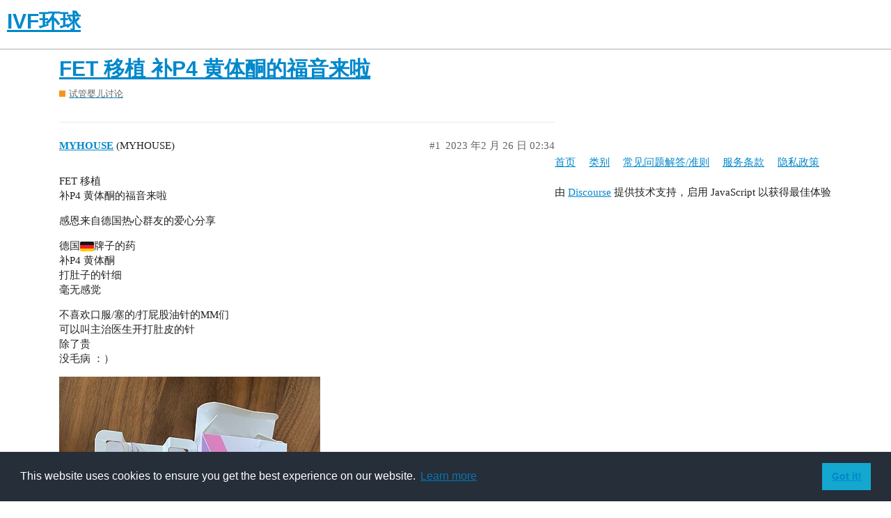

--- FILE ---
content_type: text/html; charset=utf-8
request_url: https://ivfglobal.org/t/topic/774
body_size: 3204
content:
<!DOCTYPE html>
<html lang="zh-CN">
  <head>
    <meta charset="utf-8">
    <title>FET 移植 补P4 黄体酮的福音来啦 - 试管婴儿讨论 - IVF环球</title>
    <meta name="description" content="FET 移植 
补P4 黄体酮的福音来啦 
感恩来自德国热心群友的爱心分享 
德国:de:牌子的药 
补P4 黄体酮 
打肚子的针细 
毫无感觉 
不喜欢口服/塞的/打屁股油针的MM们 
可以叫主治医生开打肚皮的针 
除了贵 
没毛病 ：） &amp;hellip;">
    <meta name="generator" content="Discourse 2.9.0.beta8 - https://github.com/discourse/discourse version 2003c2d4cdef7d890f7782c52d53fe7af4d3db63">
<link rel="icon" type="image/png" href="https://ivfglobal.org/uploads/default/optimized/1X/e6dc434239d3d498cf7a1b31895a1d82fca8ccfd_2_32x32.png">
<link rel="apple-touch-icon" type="image/png" href="https://ivfglobal.org/uploads/default/optimized/1X/c2e68921ff172b5fdb20ec5da7fe9c36389fe561_2_180x180.png">
<meta name="theme-color" content="#ffffff">
<meta name="viewport" content="width=device-width, initial-scale=1.0, minimum-scale=1.0, user-scalable=yes, viewport-fit=cover">
<link rel="canonical" href="https://ivfglobal.org/t/topic/774" />
<script type="application/ld+json">{"@context":"http://schema.org","@type":"WebSite","url":"https://ivfglobal.org","potentialAction":{"@type":"SearchAction","target":"https://ivfglobal.org/search?q={search_term_string}","query-input":"required name=search_term_string"}}</script>
<link rel="search" type="application/opensearchdescription+xml" href="https://ivfglobal.org/opensearch.xml" title="IVF环球 Search">

    <link href="/stylesheets/color_definitions_scheme_10_3_31834d03ac2ab5fc3c5ef9ce077b2e3f7fee9933.css?__ws=ivfglobal.org" media="all" rel="stylesheet" class="light-scheme"/><link href="/stylesheets/color_definitions_scheme_11_3_012966b74e0bb5d6207489120a8564e420c77f8b.css?__ws=ivfglobal.org" media="(prefers-color-scheme: dark)" rel="stylesheet" class="dark-scheme"/>

  <link href="/stylesheets/desktop_bd7b205be6e4625571df31791c188bd435019c4e.css?__ws=ivfglobal.org" media="all" rel="stylesheet" data-target="desktop"  />



  <link href="/stylesheets/discourse-details_bd7b205be6e4625571df31791c188bd435019c4e.css?__ws=ivfglobal.org" media="all" rel="stylesheet" data-target="discourse-details"  />
  <link href="/stylesheets/discourse-local-dates_bd7b205be6e4625571df31791c188bd435019c4e.css?__ws=ivfglobal.org" media="all" rel="stylesheet" data-target="discourse-local-dates"  />
  <link href="/stylesheets/discourse-narrative-bot_bd7b205be6e4625571df31791c188bd435019c4e.css?__ws=ivfglobal.org" media="all" rel="stylesheet" data-target="discourse-narrative-bot"  />
  <link href="/stylesheets/discourse-presence_bd7b205be6e4625571df31791c188bd435019c4e.css?__ws=ivfglobal.org" media="all" rel="stylesheet" data-target="discourse-presence"  />
  <link href="/stylesheets/discourse-solved_bd7b205be6e4625571df31791c188bd435019c4e.css?__ws=ivfglobal.org" media="all" rel="stylesheet" data-target="discourse-solved"  />
  <link href="/stylesheets/discourse-voting_bd7b205be6e4625571df31791c188bd435019c4e.css?__ws=ivfglobal.org" media="all" rel="stylesheet" data-target="discourse-voting"  />
  <link href="/stylesheets/lazy-yt_bd7b205be6e4625571df31791c188bd435019c4e.css?__ws=ivfglobal.org" media="all" rel="stylesheet" data-target="lazy-yt"  />
  <link href="/stylesheets/poll_bd7b205be6e4625571df31791c188bd435019c4e.css?__ws=ivfglobal.org" media="all" rel="stylesheet" data-target="poll"  />
  <link href="/stylesheets/discourse-voting_desktop_bd7b205be6e4625571df31791c188bd435019c4e.css?__ws=ivfglobal.org" media="all" rel="stylesheet" data-target="discourse-voting_desktop"  />
  <link href="/stylesheets/poll_desktop_bd7b205be6e4625571df31791c188bd435019c4e.css?__ws=ivfglobal.org" media="all" rel="stylesheet" data-target="poll_desktop"  />

  <link href="/stylesheets/desktop_theme_4_75a683ee9053fe01c55e6e0c2a09bd95d01766d2.css?__ws=ivfglobal.org" media="all" rel="stylesheet" data-target="desktop_theme" data-theme-id="4" data-theme-name="custom header links"/>
<link href="/stylesheets/desktop_theme_3_4f2df8e1d1387ca70bf1568d041db995ebc2c8af.css?__ws=ivfglobal.org" media="all" rel="stylesheet" data-target="desktop_theme" data-theme-id="3" data-theme-name="蓝黑"/>

    <!-- Begin PowerAds tag by Next Millennium -->

<!-- End PowerAds tag by Next Millennium -->

<!-- Cookie Consent feature from https://www.osano.com/cookieconsent/ -->
<link rel="stylesheet" type="text/css" href="https://cdn.jsdelivr.net/npm/cookieconsent@3/build/cookieconsent.min.css">
<script defer="" src="/theme-javascripts/d4b7aac50cad04c7946056fd92f6837d493d2939.js?__ws=ivfglobal.org" data-theme-id="3"></script>
    
        <link rel="alternate nofollow" type="application/rss+xml" title="&#39;FET 移植 补P4 黄体酮的福音来啦&#39; 的 RSS Feed" href="https://ivfglobal.org/t/topic/774.rss" />
    <meta property="og:site_name" content="IVF环球" />
<meta property="og:type" content="website" />
<meta name="twitter:card" content="summary" />
<meta name="twitter:image" content="https://ivfglobal.org/uploads/default/optimized/1X/dcaabecb4dd1dc64d699e3884f9e10892d8675ee_2_768x1024.jpeg" />
<meta property="og:image" content="https://ivfglobal.org/uploads/default/optimized/1X/dcaabecb4dd1dc64d699e3884f9e10892d8675ee_2_768x1024.jpeg" />
<meta property="og:url" content="https://ivfglobal.org/t/topic/774" />
<meta name="twitter:url" content="https://ivfglobal.org/t/topic/774" />
<meta property="og:title" content="FET 移植 补P4 黄体酮的福音来啦" />
<meta name="twitter:title" content="FET 移植 补P4 黄体酮的福音来啦" />
<meta property="og:description" content="FET 移植  补P4 黄体酮的福音来啦  感恩来自德国热心群友的爱心分享  德国🇩🇪牌子的药  补P4 黄体酮  打肚子的针细  毫无感觉  不喜欢口服/塞的/打屁股油针的MM们  可以叫主治医生开打肚皮的针  除了贵  没毛病 ：）" />
<meta name="twitter:description" content="FET 移植  补P4 黄体酮的福音来啦  感恩来自德国热心群友的爱心分享  德国🇩🇪牌子的药  补P4 黄体酮  打肚子的针细  毫无感觉  不喜欢口服/塞的/打屁股油针的MM们  可以叫主治医生开打肚皮的针  除了贵  没毛病 ：）" />
<meta property="article:published_time" content="2023-02-26T02:34:41+00:00" />
<meta property="og:ignore_canonical" content="true" />


    
  </head>
  <body class="crawler">
    
    <header>
  <a href="/">
    <h1>IVF环球</h1>
  </a>
</header>

    <div id="main-outlet" class="wrap" role="main">
        <div id="topic-title">
    <h1>
      <a href="/t/topic/774">FET 移植 补P4 黄体酮的福音来啦</a>
    </h1>

      <div class="topic-category" itemscope itemtype="http://schema.org/BreadcrumbList">
          <span itemprop="itemListElement" itemscope itemtype="http://schema.org/ListItem">
            <a href="https://ivfglobal.org/c/8-category/8" class="badge-wrapper bullet" itemprop="item">
              <span class='badge-category-bg' style='background-color: #F7941D'></span>
              <span class='badge-category clear-badge'>
                <span class='category-name' itemprop='name'>试管婴儿讨论</span>
              </span>
            </a>
            <meta itemprop="position" content="1" />
          </span>
      </div>

  </div>

  


      <div id='post_1' itemscope itemtype='http://schema.org/DiscussionForumPosting' class='topic-body crawler-post'>
        <div class='crawler-post-meta'>
          <div itemprop='publisher' itemscope itemtype="http://schema.org/Organization">
            <meta itemprop='name' content='IVF环球'>
              <div itemprop='logo' itemscope itemtype="http://schema.org/ImageObject">
                <meta itemprop='url' content='https://ivfglobal.org/uploads/default/original/1X/cb0589e90faaf8e2333e33cfd546648d3934780b.png'>
              </div>
          </div>
          <span class="creator" itemprop="author" itemscope itemtype="http://schema.org/Person">
            <a itemprop="url" href='https://ivfglobal.org/u/MYHOUSE'><span itemprop='name'>MYHOUSE</span></a>
            (MYHOUSE)
          </span>

          <link itemprop="mainEntityOfPage" href="https://ivfglobal.org/t/topic/774">

            <link itemprop="image" href="https://ivfglobal.org/uploads/default/original/1X/dcaabecb4dd1dc64d699e3884f9e10892d8675ee.jpeg">

          <span class="crawler-post-infos">
              <time itemprop='datePublished' datetime='2023-02-26T02:34:41Z' class='post-time'>
                2023 年2 月 26 日 02:34
              </time>
              <meta itemprop='dateModified' content='2023-02-26T02:34:41Z'>
          <span itemprop='position'>#1</span>
          </span>
        </div>
        <div class='post' itemprop='articleBody'>
          <p>FET 移植<br>
补P4 黄体酮的福音来啦</p>
<p>感恩来自德国热心群友的爱心分享</p>
<p>德国<img src="https://ivfglobal.org/images/emoji/twitter/de.png?v=12" title=":de:" class="emoji" alt=":de:" loading="lazy" width="20" height="20">牌子的药<br>
补P4 黄体酮<br>
打肚子的针细<br>
毫无感觉</p>
<p>不喜欢口服/塞的/打屁股油针的MM们<br>
可以叫主治医生开打肚皮的针<br>
除了贵<br>
没毛病 ：）</p>
<p><div class="lightbox-wrapper"><a class="lightbox" href="https://ivfglobal.org/uploads/default/original/1X/dcaabecb4dd1dc64d699e3884f9e10892d8675ee.jpeg" data-download-href="https://ivfglobal.org/uploads/default/dcaabecb4dd1dc64d699e3884f9e10892d8675ee" title="图片"><img src="https://ivfglobal.org/uploads/default/optimized/1X/dcaabecb4dd1dc64d699e3884f9e10892d8675ee_2_375x500.jpeg" alt="图片" data-base62-sha1="vu6RxEOvfJaBJMTIb38xFohrgvQ" width="375" height="500" srcset="https://ivfglobal.org/uploads/default/optimized/1X/dcaabecb4dd1dc64d699e3884f9e10892d8675ee_2_375x500.jpeg, https://ivfglobal.org/uploads/default/optimized/1X/dcaabecb4dd1dc64d699e3884f9e10892d8675ee_2_562x750.jpeg 1.5x, https://ivfglobal.org/uploads/default/optimized/1X/dcaabecb4dd1dc64d699e3884f9e10892d8675ee_2_750x1000.jpeg 2x" data-small-upload="https://ivfglobal.org/uploads/default/optimized/1X/dcaabecb4dd1dc64d699e3884f9e10892d8675ee_2_10x10.png"><div class="meta">
<svg class="fa d-icon d-icon-far-image svg-icon" aria-hidden="true"><use href="#far-image"></use></svg><span class="filename">图片</span><span class="informations">1920×2560 295 KB</span><svg class="fa d-icon d-icon-discourse-expand svg-icon" aria-hidden="true"><use href="#discourse-expand"></use></svg>
</div></a></div></p>
        </div>

        <meta itemprop='headline' content='FET 移植 补P4 黄体酮的福音来啦'>
          <meta itemprop='keywords' content=''>

        <div itemprop="interactionStatistic" itemscope itemtype="http://schema.org/InteractionCounter">
           <meta itemprop="interactionType" content="http://schema.org/LikeAction"/>
           <meta itemprop="userInteractionCount" content="0" />
           <span class='post-likes'></span>
         </div>

         <div itemprop="interactionStatistic" itemscope itemtype="http://schema.org/InteractionCounter">
            <meta itemprop="interactionType" content="http://schema.org/CommentAction"/>
            <meta itemprop="userInteractionCount" content="0" />
          </div>

      </div>






    </div>
    <footer class="container wrap">
  <nav class='crawler-nav'>
    <ul>
      <li itemscope itemtype='http://schema.org/SiteNavigationElement'>
        <span itemprop='name'>
          <a href='/' itemprop="url">首页 </a>
        </span>
      </li>
      <li itemscope itemtype='http://schema.org/SiteNavigationElement'>
        <span itemprop='name'>
          <a href='/categories' itemprop="url">类别 </a>
        </span>
      </li>
      <li itemscope itemtype='http://schema.org/SiteNavigationElement'>
        <span itemprop='name'>
          <a href='/guidelines' itemprop="url">常见问题解答/准则 </a>
        </span>
      </li>
      <li itemscope itemtype='http://schema.org/SiteNavigationElement'>
        <span itemprop='name'>
          <a href='/tos' itemprop="url">服务条款 </a>
        </span>
      </li>
      <li itemscope itemtype='http://schema.org/SiteNavigationElement'>
        <span itemprop='name'>
          <a href='/privacy' itemprop="url">隐私政策 </a>
        </span>
      </li>
    </ul>
  </nav>
  <p class='powered-by-link'>由 <a href="https://www.discourse.org">Discourse</a> 提供技术支持，启用 JavaScript 以获得最佳体验</p>
</footer>

    
    <!-- Cookie Consent feature from https://www.osano.com/cookieconsent/ -->
<script src="https://cdn.jsdelivr.net/npm/cookieconsent@3/build/cookieconsent.min.js" data-cfasync="false"></script>
<script defer="" src="/theme-javascripts/4363083bab161135102c67673dc3c7983f77f7a0.js?__ws=ivfglobal.org" data-theme-id="3"></script>
  </body>
  
</html>


--- FILE ---
content_type: text/css
request_url: https://ivfglobal.org/stylesheets/discourse-narrative-bot_bd7b205be6e4625571df31791c188bd435019c4e.css?__ws=ivfglobal.org
body_size: -57
content:
article[data-user-id="-2"] div.cooked iframe{border:0}

/*# sourceMappingURL=discourse-narrative-bot_bd7b205be6e4625571df31791c188bd435019c4e.css.map?__ws=ivfglobal.org */


--- FILE ---
content_type: text/css
request_url: https://ivfglobal.org/stylesheets/discourse-voting_bd7b205be6e4625571df31791c188bd435019c4e.css?__ws=ivfglobal.org
body_size: 384
content:
.title-voting{padding-right:0.75em;width:6em;max-width:10%;box-sizing:border-box;float:left}.vote-count-wrapper{border:3px solid var(--primary-low)}.voting-wrapper.show-pointer .vote-count-wrapper:not(.no-votes){cursor:pointer}.voting-wrapper.show-pointer .vote-count-wrapper:not(.no-votes):hover{background-color:var(--primary-low)}.vote-count-wrapper{font-weight:bold;display:flex;align-items:center;justify-content:center}.title-voting{padding-top:14px;position:relative}.vote-button{width:100%;margin-top:0.35em}.vote-options{text-align:left}.vote-option{cursor:pointer;padding:0.35em}.vote-option:hover{background-color:var(--primary-low)}.vote-option.remove-vote .d-icon{margin-right:0.35em;color:var(--danger)}.list-vote-count.voted{font-weight:bold}.who-voted.popup-menu a{margin:0.4em 0.25em;display:inline-block}.topic-post.voting-post button.like-count,.topic-post.voting-post button.toggle-like{display:none}.voting-popup-menu{position:absolute;left:80px;top:14px;z-index:199;cursor:initial}.voting-popup-menu .regular-votes{display:flex;flex-wrap:wrap;align-items:center;justify-content:center}.rtl .title-voting{float:right;padding-right:0;padding-left:0.75em}.rtl .voting-popup-menu{left:unset;right:80px}

/*# sourceMappingURL=discourse-voting_bd7b205be6e4625571df31791c188bd435019c4e.css.map?__ws=ivfglobal.org */


--- FILE ---
content_type: text/css
request_url: https://ivfglobal.org/stylesheets/discourse-voting_desktop_bd7b205be6e4625571df31791c188bd435019c4e.css?__ws=ivfglobal.org
body_size: -54
content:
.vote-count-wrapper{font-size:var(--font-up-2);height:40px}

/*# sourceMappingURL=discourse-voting_desktop_bd7b205be6e4625571df31791c188bd435019c4e.css.map?__ws=ivfglobal.org */


--- FILE ---
content_type: text/css
request_url: https://ivfglobal.org/stylesheets/desktop_theme_3_4f2df8e1d1387ca70bf1568d041db995ebc2c8af.css?__ws=ivfglobal.org
body_size: 60
content:
a:link{color:007bff}a:visited{color:007bff}.mobile-toggle-link{display:none !important}.timeline-handle{background-color:#005295 !important}.timeline-scrollarea{border-color:#005295 !important}.topic-post nav.post-controls .actions{justify-content:flex-start}.topic-post nav.post-controls .show-replies{display:inline}

/*# sourceMappingURL=desktop_theme_3_4f2df8e1d1387ca70bf1568d041db995ebc2c8af.css.map?__ws=ivfglobal.org */


--- FILE ---
content_type: text/css
request_url: https://ivfglobal.org/stylesheets/color_definitions_scheme_11_3_012966b74e0bb5d6207489120a8564e420c77f8b.css?__ws=ivfglobal.org
body_size: 923
content:
:root{--scheme-type: light;--primary: #203243;--secondary: #eef4f7;--tertiary: #007bff;--quaternary: #5e99b9;--header_background: #3e7491;--header_primary: #fff;--highlight: #86bddb;--danger: #bf3c3c;--success: #70db82;--love: #fc94cb;--always-black-rgb: 0, 0, 0;--primary-rgb: 32,50,67;--primary-low-rgb: 227.18485,234.65758,241.71515;--primary-very-low-rgb: 246.65545,248.89727,251.01455;--secondary-rgb: 238,244,247;--header_background-rgb: 62,116,145;--tertiary-rgb: 0,123,255;--primary-very-low: #f7f9fb;--primary-low: #e3ebf2;--primary-low-mid: #acc2d7;--primary-medium: #7499bd;--primary-high: #487096;--primary-very-high: #34516d;--primary-50: #f7f9fb;--primary-100: #eef3f7;--primary-200: #e3ebf2;--primary-300: #c7d6e4;--primary-400: #acc2d7;--primary-500: #90aeca;--primary-600: #7499bd;--primary-700: #487096;--primary-800: #487096;--primary-900: #34516d;--header_primary-low: #64889f;--header_primary-low-mid: #9fb1bf;--header_primary-medium: #c2ccd5;--header_primary-high: #d8dfe4;--header_primary-very-high: #f3f5f6;--secondary-low: #2f5163;--secondary-medium: #4e88a5;--secondary-high: #7ba9c1;--secondary-very-high: #d7e5ec;--tertiary-very-low: #e6f2ff;--tertiary-low: #d9ebff;--tertiary-medium: #80bdff;--tertiary-high: #3395ff;--tertiary-hover: #005cbf;--tertiary-50: #e6f2ff;--tertiary-100: #e0efff;--tertiary-200: #deeeff;--tertiary-300: #d9ebff;--tertiary-400: #bdddff;--tertiary-500: #a1ceff;--tertiary-600: #80bdff;--tertiary-700: #66b0ff;--tertiary-800: #4da3ff;--tertiary-900: #3395ff;--quaternary-low: #cfe0ea;--highlight-low: #dbebf4;--highlight-medium: #c3deed;--highlight-high: #286688;--danger-low: #f6e1e1;--danger-low-mid: rgba(224,156,156,0.7);--danger-medium: #d47575;--danger-hover: #993030;--success-low: #e2f8e6;--success-medium: #b8edc1;--success-hover: #3bce54;--love-low: #ffeff7;--wiki: green;--blend-primary-secondary-5: #e8eef1;--primary-med-or-secondary-med: #7499bd;--primary-med-or-secondary-high: #7499bd;--primary-high-or-secondary-low: #487096;--primary-low-mid-or-secondary-high: #acc2d7;--primary-low-mid-or-secondary-low: #acc2d7;--primary-or-primary-low-mid: #203243;--highlight-low-or-medium: #dbebf4;--tertiary-or-tertiary-low: #007bff;--tertiary-low-or-tertiary-high: #d9ebff;--tertiary-med-or-tertiary: #80bdff;--secondary-or-primary: #eef4f7;--tertiary-or-white: #007bff;--facebook-or-white: #1877f2;--twitter-or-white: #1da1f2;--hljs-comment: #998;--hljs-number: #099;--hljs-string: #d14;--hljs-literal: #458;--hljs-tag: #000080;--hljs-attribute: #008080;--hljs-symbol: #990073;--hljs-bg: #f8f8f8;--hljs-builtin-name: #3395ff;--google: #fff;--google-hover: #f2f2f2;--instagram: #e1306c;--instagram-hover: #ac194b;--facebook: #1877f2;--facebook-hover: #0a54b3;--cas: #70ba61;--twitter: #1da1f2;--twitter-hover: #0c85d0;--github: #100e0f;--github-hover: #463e42;--discord: #7289da;--discord-hover: #4a67cf;--gold: #e7c300;--silver: silver;--bronze: #cd7f32}:root{--font-family: Arial, sans-serif}:root{--heading-font-family: Arial, sans-serif}

/*# sourceMappingURL=color_definitions_scheme_11_3_012966b74e0bb5d6207489120a8564e420c77f8b.css.map?__ws=ivfglobal.org */


--- FILE ---
content_type: text/javascript
request_url: https://ivfglobal.org/theme-javascripts/d4b7aac50cad04c7946056fd92f6837d493d2939.js?__ws=ivfglobal.org
body_size: 375
content:

    document.onreadystatechange = () => {
        if (document.readyState === 'complete') {
            if (navigator.userAgent.match(/USCreditCardGuideApp/i) == null){ 
                // There's no need to add async to your script tag, since that attribute is enabled by default for dynamic scripts.
                var js = document.createElement('script');
                js.type = "text/javascript";
                js.src = "https://powerad.ai/script.js";
                var h = document.getElementsByTagName('head')[0];
                h.appendChild(js);
            }
        }
    };

